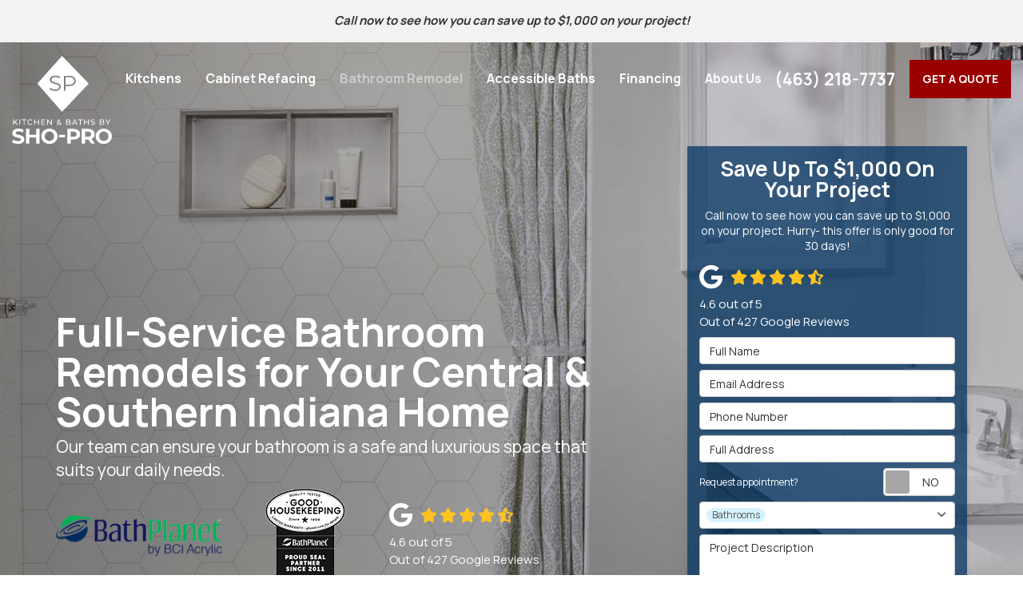

--- FILE ---
content_type: text/html; charset=utf-8
request_url: https://www.sho-proinc.com/bathroom-remodel/
body_size: 18234
content:
<!DOCTYPE html>
<html lang="en">
<head>
    
<meta charset="utf-8">

<title>Bathroom Remodeling in Indiana | Bathroom Remodeler Near Me</title>
    <meta name="description" content="Sho-Pro Kitchens &amp; Baths is your local bathroom remodeling in Indiana servicing Indianapolis, Bloomington, Terre Haute, Columbus, Lafayette, and Muncie. Learn more about our company and get a quote today!">
    <meta name="keywords" content="Bathroom remodeler, bathroom remodeling company, Bathroom remodeling contractor, bathtub and shower remodel">
<link rel="canonical" href="https://www.sho-proinc.com/bathroom-remodel/" />

    <meta property="og:title" content="Bathroom Remodeling in Indiana | Bathroom Remodeler Near Me" />
    <meta itemprop="name" content="Bathroom Remodeling in Indiana | Bathroom Remodeler Near Me" />
    <meta property="og:description" content="Sho-Pro Kitchens &amp; Baths is your local bathroom remodeling in Indiana servicing Indianapolis, Bloomington, Terre Haute, Columbus, Lafayette, and Muncie. Learn more about our company and get a quote today!" />
    <meta itemprop="description" content="Sho-Pro Kitchens &amp; Baths is your local bathroom remodeling in Indiana servicing Indianapolis, Bloomington, Terre Haute, Columbus, Lafayette, and Muncie. Learn more about our company and get a quote today!" />
    <meta property="og:image" content="https://cmsplatform.blob.core.windows.net/wwwsho-proinccom/defaultOGImage/defaultOGImage.png" />
    <meta itemprop="image" content="https://cmsplatform.blob.core.windows.net/wwwsho-proinccom/defaultOGImage/defaultOGImage.png" />
    <meta property="og:url" content="https://www.sho-proinc.com/bathroom-remodel/" />
    <meta property="og:type" content="article" />
    <meta property="twitter:card" content="summary" />
    <meta property="twitter:title" content="Bathroom Remodeling in Indiana | Bathroom Remodeler Near Me" />
    <meta property="twitter:description" content="Sho-Pro Kitchens &amp; Baths is your local bathroom remodeling in Indiana servicing Indianapolis, Bloomington, Terre Haute, Columbus, Lafayette, and Muncie. Learn more about our company and get a quote today!" />
    <meta property="twitter:image" content="https://cmsplatform.blob.core.windows.net/wwwsho-proinccom/defaultOGImage/defaultOGImage.png" />


<meta name="viewport" content="width=device-width, initial-scale=1.0">
<link rel="preconnect" href="https://fonts.googleapis.com">
<link rel="preconnect" href="https://fonts.gstatic.com" crossorigin>
<link href="https://fonts.googleapis.com/css2?family=Manrope:wght@400;700;800&display=swap" rel="stylesheet">
<link rel="stylesheet" href="/css/bundle/bundle.ui.default.min.css?v=17.0.41.1" />
<link rel="shortcut icon" href="https://cmsplatform.blob.core.windows.net/wwwsho-proinccom/favicon/favicon.png?v=09.27%20PM">
<script defer src="https://kit.fontawesome.com/7b3b8fd08c.js" crossorigin="anonymous"></script>
<script defer src="https://kit.fontawesome.com/f060360607.js" crossorigin="anonymous"></script>
<script defer src="/js/bundle/bundle.ui.jquery.min.js?v=17.0.41.1"></script>
<script defer src="/js/bundle/bundle.ui.bootstrap.min.js?v=17.0.41.1"></script>
<script defer src="/js/bundle/bundle.ui.html2canvas.js?v=17.0.41.1"></script>
<script defer src="/js/bundle/bundle.ui.form.js?v=17.0.41.1"></script>
<script defer src="/js/bundle/bundle.ui.styling.min.js?v=17.0.41.1"></script>

<!-- Google Tag Manager -->
<script>(function(w,d,s,l,i){w[l]=w[l]||[];w[l].push({'gtm.start':
new Date().getTime(),event:'gtm.js'});var f=d.getElementsByTagName(s)[0],
j=d.createElement(s),dl=l!='dataLayer'?'&l='+l:'';j.async=true;j.src=
'https://www.googletagmanager.com/gtm.js?id='+i+dl;f.parentNode.insertBefore(j,f);
})(window,document,'script','dataLayer','GTM-T73K87N');</script>
<!-- End Google Tag Manager --><!-- Global site tag (gtag.js) - Google Ads: 867538861 -->
<script async src="https://www.googletagmanager.com/gtag/js?id=AW-867538861"></script>
<script>
  window.dataLayer = window.dataLayer || [];
  function gtag(){dataLayer.push(arguments);}
  gtag('js', new Date());

  gtag('config', 'AW-867538861');
</script><!-- Global site tag (gtag.js) - Google Analytics -->
<script async src="https://www.googletagmanager.com/gtag/js?id=UA-17491090-3"></script>
<script>
  window.dataLayer = window.dataLayer || [];
  function gtag(){dataLayer.push(arguments);}
  gtag('js', new Date());

  gtag('config', 'UA-17491090-3');
</script><meta name="msvalidate.01" content="B87C982CC4DED4B61C7A307CDF0C4105" /><meta name="google-site-verification" content="rJOZ9V1AEGkkHHUa_hjuNK82jPk1zGG2w3IrMbPF0kc" /><script type="text/javascript" src="https://pixel.visitiq.io/vpixel.js"></script><script type="text/javascript" async src="https://cdn.heavyset.tech/google-lead-conversion.min.js?id=AW-867538861&label=UOv6CKP-j2wQra_WnQM&target=lead"></script><!-- Google tag (gtag.js) -->
<script async src="https://www.googletagmanager.com/gtag/js?id=AW-17009918512"></script>
<script>
  window.dataLayer = window.dataLayer || [];
  function gtag(){dataLayer.push(arguments);}
  gtag('js', new Date());

  gtag('config', 'AW-17009918512');
</script>


    <script type="text/javascript" class="phonecall-conversion-script">
        var callback = function(formatted_number, mobile_number) {
            var containers = document.getElementsByClassName("gads-tracking-number");
            for (var i=0; i < containers.length; i++) {
                var e = containers[i].querySelector(".number");
                e.innerHTML = formatted_number;
            }
            var mobileNumbers = document.getElementsByClassName("gads-tracking-number-mobile");
            for (var j=0; j < mobileNumbers.length; j++) {
                var e = mobileNumbers[j].setAttribute("href", "tel:" + mobile_number);

                var numberElement = mobileNumbers[j].querySelector(".number");
                if (numberElement) {
                    numberElement.innerHTML = formatted_number;
                }
            }
        };
        try {
            gtag('config', 'AW-867538861/71JhCMb7hb4DEK2v1p0D', {
                'phone_conversion_number': '(463) 218-7737',
                'phone_conversion_callback': callback
            });
        } catch {}
    </script>


     
</head>
<body class="toplevel-page transparent static">
    
    <div class="alert  header-alert text-center" style=background:#f2f2f2;>
        <p><em><strong>Call now to see how you can save up to $1,000 on your project!</strong></em></p>
    </div>

    <div class="position-relative">
        
<nav id="header" class="header navbar navbar-main keep-on-screen" role="navigation">
    <div class="container-fluid">
        <meta itemprop="priceRange" content="$$" />
        <meta itemprop="image" content="https://www.sho-proinc.com/img/logo.png" />
        <!-- Brand and toggle get grouped for better mobile display -->
        <button type="button" class="navflyout-toggle btn ">
            <span class="sr-only">Toggle navigation</span>
            <i class="fas fa-bars"></i>
        </button>

        <meta itemprop="name" content="Sho-Pro of Indiana" />
        <a class="navbar-brand" itemprop="url" href="https://www.sho-proinc.com/">
            <img class="img-responsive logosize" itemprop="logo" src="https://www.sho-proinc.com/img/logo.svg" alt="Sho-Pro of Indiana Logo" />
        </a>

        <div class="navbar-toolbar">
            <span class="navbar-phone-number hidden-xs gads-tracking-number" data-tracking-phone="(463) 218-7737">
                <span class="number">(463) 218-7737</span>
            </span>
            <a href="tel:(463) 218-7737" class="btn btn-info btn-padding btn-call gads-tracking-number-mobile" onclick="trackOutboundLink('Phone Call', 'Organic (Main)', '(463) 218-7737');">
                <span class="text visible-xs-inline-block">Call</span>
            </a>
 			<script>
    (async function () {
        try {
            await Promise.all([
                getPhoneDisplayRuleAsync(),
                getPhoneCallConversionAsync()
            ]);
        } catch (error) {
            console.error('Error in processing:', error);
        }
    })();

    async function getPhoneDisplayRuleAsync() {
        try {
            let phoneDisplayCookie = getCookie("phonedisplaynumber");
            if (phoneDisplayCookie) {
                console.log(phoneDisplayCookie);
                setPhoneDisplayNumber(phoneDisplayCookie);
            }

            const response = await fetch(`/phonedisplayrule/?path=${encodeURIComponent(window.location.pathname)}&query=${encodeURIComponent(window.location.search)}`, {
                headers: {
                    "X-Custom-Referer": ""
                }
            });
            if (!response.ok) {
                throw new Error('Network response was not ok');
            }

            const data = await response.json();

            if (data.phone !== "") {
                let gadsTrackingMobile = document.querySelectorAll('.gads-tracking-number-mobile');

                setPhoneDisplayNumber(data.phone);

                if (gadsTrackingMobile && gadsTrackingMobile.length > 0) {
                    gadsTrackingMobile.forEach((e) => {
                        e.setAttribute('href', 'tel:' + data.phone);
                        e.setAttribute('onclick', `trackOutboundLink(\'Phone Call\', \'${data.source}\', \'${data.phone}\');`);

                        const numberElement = e.querySelector('.number');
                        if (numberElement) {
                            numberElement.innerHTML = data.phone;
                        }
                    })
                }

                if (data.source.includes("PPC")) {
                    saveCookie("phonedisplaynumber", data.phone, null, "/");
                }
            }
        } catch (error) {
            console.error(error);
        }
    }

    async function getPhoneCallConversionAsync() {
        try {
            const response = await fetch(`/phonecall-conversion/?path=${encodeURIComponent(window.location.pathname)}&query=${encodeURIComponent(window.location.search)}`);
            if (!response.ok) {
                throw new Error('Network response was not ok');
            }
            const data = await response.text();
            if (data) {
                let script = document.querySelector('.phonecall-conversion-script')
                if (script) {
                    script.innerHTML = data;
                } else {
                    const parser = new DOMParser();
                    const doc = parser.parseFromString(data, 'text/html');

                    const newScript = document.createElement('script');
                    newScript.type = 'text/javascript';
                    newScript.textContent = doc.querySelector("script").textContent;

                    document.head.append(newScript);
                }
            }
        } catch (error) {
            console.error(error);
        }
    }

    function setPhoneDisplayNumber(number) {
        let gadsTracking = document.querySelectorAll('.gads-tracking-number');
        if (gadsTracking && gadsTracking.length > 0) {
            gadsTracking.forEach((e) => {
                e.setAttribute('data-tracking-phone', number);
                let innerSpan = e.children[0];
                if (innerSpan) {
                    innerSpan.innerText = number;
                }
            })
        }
    }

    function saveCookie(name, value, expires, path) {
        var today = new Date();
        today.setTime(today.getTime());
        if (expires) {
            expires = expires * 1000 * 60 * 60 * 24;
        }
        var expires_date = new Date(today.getTime() + (expires));
        document.cookie = name + '=' + escape(value) + ((expires) ? ';expires=' + expires_date.toUTCString() : '') + ';path=' + path + ';samesite=lax';
    }

    function getCookie(name) {
        var start = document.cookie.indexOf(name + '=');
        var len = start + name.length + 1;
        if ((!start) && (name != document.cookie.substring(0, name.length))) {
            return null;
        }
        if (start == -1) return null;
        var end = document.cookie.indexOf(';', len);
        if (end == -1) end = document.cookie.length;
        return unescape(document.cookie.substring(len, end));
    }
</script>
            
            <a href="#quote-form" class="btn btn-primary btn-padding btn-quote scroll-to">Get a Quote</a>
        </div>
        <!-- Collect the nav links and other content for toggling -->
        <div class="navbar-flyout ">
            <button type="button" class="btn mobile-nav-toggle">
                <span class="sr-only">Toggle navigation</span>
                <i class="fal fa-times"></i>
            </button>
            
    <ul class="nav navbar-nav" role="menubar">
            <li class="dropdown  " role="presentation">
                <a href=/kitchen-remodel/ class="dropdown-toggle aMain" role="button" aria-expanded=false  >Kitchens</a>
                    <ul class='dropdown-menu' role='menu'>
                            <li role="presentation"><a href="/kitchen-remodel/cabinets/" role="menuitem"  >Cabinets</a></li>
                            <li role="presentation"><a href="/kitchen-remodel/countertops/" role="menuitem"  >Countertops</a></li>
                            <li role="presentation"><a href="/kitchen-remodel/solid-wood-cabinets/" role="menuitem"  >Solid Wood</a></li>
                    </ul>
            </li>
            <li class="  " role="presentation">
                <a href=/kitchen-remodel/cabinet-refacing/ class=" aMain" role="button"   >Cabinet Refacing</a>
            </li>
            <li class="dropdown  " role="presentation">
                <a href=/bathroom-remodel/ class="dropdown-toggle aMain" role="button" aria-expanded=false  >Bathroom Remodel</a>
                    <ul class='dropdown-menu' role='menu'>
                            <li role="presentation"><a href="/bathroom-remodel/bathtub-replacement/" role="menuitem"  >Bathtub Replacement</a></li>
                            <li role="presentation"><a href="/bathroom-remodel/showers/" role="menuitem"  >Showers</a></li>
                            <li role="presentation"><a href="/bathroom-remodel/conversion/" role="menuitem"  >Bath Conversions</a></li>
                            <li role="presentation"><a href="/bathroom-remodel/shower-doors/" role="menuitem"  >Shower Doors</a></li>
                            <li role="presentation"><a href="/bathroom-remodel/shower-liner/" role="menuitem"  >Shower Liners</a></li>
                            <li role="presentation"><a href="/bathroom-remodel/bath-liners/" role="menuitem"  >Bath Liners</a></li>
                            <li role="presentation"><a href="/bathroom-remodel/wall-surrounds/" role="menuitem"  >Wall Surrounds</a></li>
                            <li role="presentation"><a href="/bathroom-remodel/accessories/" role="menuitem"  >Accessories</a></li>
                    </ul>
            </li>
            <li class="dropdown  " role="presentation">
                <a href=/bathroom-remodel/walk-in-tubs/ class="dropdown-toggle aMain" role="button" aria-expanded=false  >Accessible Baths</a>
                    <ul class='dropdown-menu' role='menu'>
                            <li role="presentation"><a href="/bathroom-remodel/walk-in-tubs/" role="menuitem"  >Walk-In Tubs</a></li>
                            <li role="presentation"><a href="/bathroom-remodel/barrier-free/" role="menuitem"  >Barrier-Free Showers</a></li>
                    </ul>
            </li>
            <li class="  " role="presentation">
                <a href=/offers/financing/ class=" aMain" role="button"   >Financing</a>
            </li>
            <li class="dropdown  " role="presentation">
                <a href=/about-us/ class="dropdown-toggle aMain" role="button" aria-expanded=false  >About Us</a>
                    <ul class='dropdown-menu' role='menu'>
                            <li role="presentation"><a href="/service-areas/" role="menuitem"  >Service Areas</a></li>
                            <li role="presentation"><a href="/offers/" role="menuitem"  >Offers</a></li>
                            <li role="presentation"><a href="/gallery/" role="menuitem"  >Gallery</a></li>
                            <li role="presentation"><a href="/reviews/" role="menuitem"  >Reviews</a></li>
                            <li role="presentation"><a href="/offers/warranty/" role="menuitem"  >Warranty</a></li>
                            <li role="presentation"><a href="/blog/" role="menuitem"  >Blog</a></li>
                            <li role="presentation"><a href="/careers/" role="menuitem"  >Careers</a></li>
                            <li role="presentation"><a href="/customer-service/" role="menuitem"  >Customer Service</a></li>
                            <li role="presentation"><a href="/contact-us/" role="menuitem"  >Contact</a></li>
                    </ul>
            </li>
            <li class=" hidden-md hidden-lg " role="presentation">
                <a href=/offers/ class=" aMain" role="button"   >Offers</a>
            </li>
            <li class=" hidden-md hidden-lg " role="presentation">
                <a href=/reviews/ class=" aMain" role="button"   >Reviews</a>
            </li>
            <li class=" hidden-md hidden-lg " role="presentation">
                <a href=/careers/ class=" aMain" role="button"   >Careers</a>
            </li>
            <li class=" hidden-md hidden-lg " role="presentation">
                <a href=/customer-service/ class=" aMain" role="button"   >Customer Service</a>
            </li>
    </ul>

        </div>
        <!-- /.navbar-collapse -->
    </div>
    <!-- /.container -->
</nav>

<a href="#quote-form" class="btn btn-primary btn-quote-ft-mobile scroll-to showme">Free Quote</a>

        <figure class="page-hero page-hero-form">
            <div class="div-table">
                <div class="container hero-container">
                    <div class="hero-row">
                        <figcaption class="hero-inner">
                            

                <div class="h1">Full-Service Bathroom Remodels for Your Central &amp; Southern Indiana Home</div>
                    <div class="lead">Our team can ensure your bathroom is a safe and luxurious space that suits your daily needs.</div>

                                <div class="row mt-2 hero-brands">
    <div class="col-xs-4 match-height">
        <div class="div-table">
            <div class="div-table-cell">
                <img src="/img/home/bp.png" alt="BathPlanet" class="img-responsive" />
            </div>
        </div>
    </div>
    <div class="col-xs-3 match-height">
        <div class="div-table">
            <div class="div-table-cell">
                <img src="/img/home/good-housekeeping.png" alt="Good houseKeeping" class="img-responsive center-block" />
            </div>
        </div>
    </div>
    <div class="col-xs-5 match-height">
        <div class="div-table">
            <div class="div-table-cell">
                <div class="aggregate-reviews">
    <div class="aggregate-reviews">
        <div class="credibility-description media d-inline-block mx-auto">
            <div class="media-left "><i class='fab fa-google fa-2x'></i></div>
            <div class="review-stars media-body vertical-align-middle">
                <span class='fas fa-star fa-lg'></span> <span class='fas fa-star fa-lg'></span> <span class='fas fa-star fa-lg'></span> <span class='fas fa-star fa-lg'></span> <span class='fas fa-lg fa-star-half-alt'></span> 
            </div>
        </div>
        <div>
            <div class="rating">
                <span class="average">4.6</span> out of <span class="best">5</span>
            </div>
            Out of <span class="votes">427</span> Google Reviews
        </div>
</div>
</div>
            </div>
        </div>
    </div>
</div>
                        </figcaption>
                        <div class="hero-quote-section">
                            <div id="quote-form" class="quote-form panel panel-quote-form ">
    <div class="panel-body">
            <div class="section-header">
                
<p class="h2">Save Up To $1,000 On Your Project</p>
    <p class="lead">Call now to see how you can save up to $1,000 on your project. Hurry- this offer is only good for 30 days!</p>

            </div>
            <div class="mb-2">
            	<div class="aggregate-reviews">
    <div class="aggregate-reviews">
</div>
</div>
            </div>
        <form id="price-quote" action="/thank-you/quote-thank-you/?ref=pricing" method="post" role="form">
    <div class="form-group">
        <label for="name" class="sr-only">Full Name</label>
        <input id="name" name="name" class="form-control" type="text" placeholder="Full Name" maxlength="50">
    </div>
    <div class="form-group">
        <label for="email" class="sr-only">Email Address</label>
        <input id="email" name="email" class="form-control" type="email" placeholder="Email Address" maxlength="50">
    </div>
    <div class="form-group">
        <label for="phone" class="sr-only">Phone Number</label>
        <input id="phone" name="phone" class="form-control" type="tel" placeholder="Phone Number" maxlength="14">
    </div>
    <div class="form-group">
        <label for="address" class="sr-only">Full Address</label>
        <input id="address" name="address" class="form-control" type="text" placeholder="Full Address" autocomplete="none">
        <input id="g-address1" name="address1" type="hidden" autocomplete="none" />
        <input id="g-address2" name="address2" type="hidden" autocomplete="none" />
        <input id="g-city" name="city" type="hidden" autocomplete="none" />
        <input id="g-neighborhood" name="neighborhood" type="hidden" autocomplete="none" />
        <input id="g-state" name="state" type="hidden" autocomplete="none" />
        <input id="g-zip" name="zip" type="hidden" autocomplete="none" />
        <input id="g-county" name="county" type="hidden" autocomplete="none" />
        <input id="g-country" name="country" type="hidden" autocomplete="none" />
        <input id="g-latitude" name="latitude" type="hidden" autocomplete="none" />
        <input id="g-longitude" name="longitude" type="hidden" autocomplete="none" />
    </div>
        <div class="row form-switch form-group">
    <div class="col-xs-7 label-text">
        <p>Request appointment?</p>
    </div>
    <div class="col-xs-5">
        <div class="onoffswitch">
            <button class="onoffswitch-toggle collapsed" type="button">
                <span class="onoffswitch-inner"></span>
                <span class="onoffswitch-switch"></span>
                <span class="sr-only">Request appointment?</span>
            </button>
        </div>
    </div>
</div>
<div id="collapse-app-set" class="collapse" aria-expanded="false">
    <input type="hidden" id="hardappointment" name="hardappointment" value="false" autocomplete="off" />
    <div id="soft-appointment-section" class="">
        <div class="row">
            <div class="col-md-6">
                <div class="form-group">
                    <label for="apptdateraw" class="sr-only">What day works best for you?</label>
                    <input id="apptdateraw" name="apptdateraw" class="input datepicker form-control select-date" data-date-format="mm/dd/yy" type="text" placeholder="Date"
                           data-action-field="apptdateraw" data-time-field="appttime">
                </div>
            </div>
            <div class="col-md-6">
                <div class="form-group">
                    <label for="appttime" class="sr-only">What time works best for you?</label>
                    <select id="appttime" name="appttime" class="form-control">
                        <option value="" selected="selected">Time</option>
                            <option value="Early Morning">Early Morning</option>
                            <option value="Morning">Morning </option>
                            <option value="Noon">Noon</option>
                            <option value="Afternoon">Afternoon</option>
                            <option value="Early Evening">Early Evening</option>
                            <option value="Evening">Evening</option>
                    </select>
                </div>
            </div>
        </div>
    </div>
</div>

            <div class="form-group">
    <label for="service" class="sr-only">Project Type</label>
        <div class="dropdown">
            <button id="btn-services-dropdown" name="service" class="btn btn-block btn-white dropdown-toggle btn-dropdown-services" data-toggle="dropdown" type="button">
                <div>Project Type</div>
            </button>
            <div class="dropdown-menu services-dropdown-menu" aria-labelledby="btn-services-dropdown">
<div class='check-item'><input id='selected-service-Kitchens' class='hidden-input form-selected-service' type='checkbox' value='Kitchens' ><label for='selected-service-Kitchens'>Kitchens</label></div><div class='check-item'><input id='selected-service-Bathrooms' class='hidden-input form-selected-service' type='checkbox' value='Bathrooms' checked='checked'><label for='selected-service-Bathrooms'>Bathrooms</label></div><div class='check-item'><input id='selected-service-Walk-in Tubs' class='hidden-input form-selected-service' type='checkbox' value='Walk-in Tubs' ><label for='selected-service-Walk-in Tubs'>Walk-in Tubs</label></div>            </div>
        </div>
</div>

    <div class="form-group">
        <label for="details" class="sr-only">Project Description</label>
        <textarea id="details" name="details" class="form-control" placeholder="Project Description" rows="2" maxlength="3000"></textarea>
    </div>

    

    
    <input type="hidden" name="offername" value="Save Up To $1,000 On Your Project" />
    <input type="hidden" name="setappointment" value="false" autocomplete="off">
    <input id="price-quote-type" name="type" type="hidden" value="Quote">
    <input id="quoteToken" name="quoteToken" type="hidden" value="" />
    <input type="hidden" name="form" value="remodeler" />
    <label for="check" hidden>Check</label>
    <input id="check" name="spamCheck" class="covered" value="" />
    <button id="price-quote-submit" class="btn btn-lg btn-block btn-primary btn-padding submit-form" type="button">
        Get a Quote
    </button>
    
    <div class="mt-2 small hp-disclaimer-message form-group checkbox">
        <label for="agree">
                <input type="checkbox" id="agree" name="agree" value="true">

            By checking this box, I authorize Sho-Pro of Indiana to send me marketing calls and text messages at the number provided above, including by using an autodialer or a prerecorded message. I understand that I am not required to give this authorization as a condition of doing business with Sho-Pro of Indiana. By checking this box, I am also agreeing to Sho-Pro of Indiana's <a target='_blank' rel='noopener' href='/terms/'>Terms of Use</a> and <a target='_blank' rel='noopener' href='/privacy-policy/'>Privacy Policy</a>.
            <input type="hidden" id="consentmessage" name="consentmessage" value="By checking this box, I authorize Sho-Pro of Indiana to send me marketing calls and text messages at the number provided above, including by using an autodialer or a prerecorded message. I understand that I am not required to give this authorization as a condition of doing business with Sho-Pro of Indiana. By checking this box, I am also agreeing to Sho-Pro of Indiana&#x27;s &lt;a target=&#x27;_blank&#x27; rel=&#x27;noopener&#x27; href=&#x27;/terms/&#x27;&gt;Terms of Use&lt;/a&gt; and &lt;a target=&#x27;_blank&#x27; rel=&#x27;noopener&#x27; href=&#x27;/privacy-policy/&#x27;&gt;Privacy Policy&lt;/a&gt;." />
        </label>
    </div>

</form>
    </div>
</div>

<script defer src="/js/bundle/bundle.ui.quote.min.js?v=17.0.41.1"></script>
                        </div>
                    </div>
                </div>
            </div>

            <picture>
                <img class="page-hero-bg" src="/img/page/hero-bathroom-remodel.jpg" alt="Background Photo" />
            </picture>
        </figure>
    </div>
 
    <div class="main-content">
        
<section class="page-section intro-section text-center">
    <div class="container">
        

                <h1>Bathroom Remodeling in Indiana</h1>
;
        <div class="section-header">
            <p>Are you getting ready to upgrade your bathroom? You’re in the right place. SHO-Pro of Indiana offers a wide range of bathtub and shower remodel services for our customers throughout central Indiana.</p>
            <p>Over the years, we have completed thousands of renovations across 45 counties in the state. Whether you’re remodeling to enhance your bathroom’s appearance, or you want to improve its overall functionality and accessibility, we’ve got you covered.</p>
        </div>
    </div>
</section>
<!-- intro section -->

<section class="page-section pledge-section triggerAnimate fadeInUp">
    <div class="container">
        <p class="h3 text-uppercase text-center mt-0">Our Pledge to you</p>
        <div class="row mt-4">
            <div class="col-sm-6 col-md-3 triggerAnimate fadeInUp delay-2ms">
                <div class="row no-gutter">
                    <div class="col-xs-2">
                        <i class="fal fa-check-circle"></i>
                    </div>
                    <div class="col-xs-10">
                        <p>Better Quality Products</p>
                    </div>
                </div>
            </div>
            <div class="col-sm-6 col-md-3 triggerAnimate fadeInUp delay-4ms">
                <div class="row no-gutter">
                    <div class="col-xs-2">
                        <i class="fal fa-check-circle"></i>
                    </div>
                    <div class="col-xs-10">
                        <p>Better Installation Procedures</p>
                    </div>
                </div>
            </div>
            <div class="col-sm-6 col-md-3 triggerAnimate fadeInUp delay-6ms">
                <div class="row no-gutter">
                    <div class="col-xs-2">
                        <i class="fal fa-check-circle"></i>
                    </div>
                    <div class="col-xs-10">
                        <p>Affordable Prices</p>
                    </div>
                </div>
            </div>
            <div class="col-sm-6 col-md-3 triggerAnimate fadeInUp delay-8ms">
                <div class="row no-gutter">
                    <div class="col-xs-2">
                        <i class="fal fa-check-circle"></i>
                    </div>
                    <div class="col-xs-10">
                        <p>Our Close Attention to Detail</p>
                    </div>
                </div>
            </div>
        </div>
    </div>
</section>
<!-- pledge section -->

<section class="page-section services-section">
    <div class="container">
        <div class="services-outer p-5">
            <div class="section-header triggerAnimate fadeInUp">
                <h2 class="section-title text-secondary mb-3">Comprehensive Bathroom Remodeling Services</h2>
                <p>When it comes to remodeling your bathroom, there’s no one better to have on your side than SHO-Pro of Indiana. As highly trained bathroom remodeling company and supplier of Bath Planet’s exceptional products and, we know what it takes to help you get the bathroom of your dreams.</p>
                <a class="btn btn-primary btn-padding scroll-to" href="#quote-form">Get a Quote</a>
            </div>
            <div class="row">
                <div class="col-sm-4 triggerAnimate fadeInUp delay-2ms">
                    <a class="services" href="/bathroom-remodel/baths/">
                        <img class="img-responsive center-block lazyload" src="/img/ph-rectangle.png" data-src="/img/page/bathroom-remodel-baths.jpg" alt="Bath Remodels">
                        <div class="service-heading match-height">
                            <p class="h3">Bath Remodels</p>
                        </div>
                    </a>
                </div>
                <div class="col-sm-4 triggerAnimate fadeInUp delay-4ms">
                    <a class="services" href="/bathroom-remodel/showers/">
                        <img class="img-responsive center-block lazyload" src="/img/ph-rectangle.png" data-src="/img/page/bathroom-remodel-showers.jpg" alt="Shower Remodels">
                        <div class="service-heading match-height">
                            <p class="h3">Shower Remodels</p>
                        </div>
                    </a>
                </div>
                <div class="col-sm-4 triggerAnimate fadeInUp delay-6ms">
                    <a class="services" href="/bathroom-remodel/conversion/">
                        <img class="img-responsive center-block lazyload" src="/img/ph-rectangle.png" data-src="/img/page/bathroom-remodel-conversion.jpg" alt="Bath Conversions">
                        <div class="service-heading match-height">
                            <p class="h3">Bath Conversions</p>
                        </div>
                    </a>
                </div>
                <div class="col-sm-4 triggerAnimate fadeInUp delay-8ms">
                    <a class="services" href="/bathroom-remodel/bath-liners/">
                        <img class="img-responsive center-block lazyload" src="/img/ph-rectangle.png" data-src="/img/page/bathroom-remodel-bath-liners.jpg" alt="Bath Liners">
                        <div class="service-heading match-height">
                            <p class="h3">Bath Liners</p>
                        </div>
                    </a>
                </div>
                <div class="col-sm-4 triggerAnimate fadeInUp delay-10ms">
                    <a class="services" href="/bathroom-remodel/shower-liner/">
                        <img class="img-responsive center-block lazyload" src="/img/ph-rectangle.png" data-src="/img/page/bathroom-remodel-shower-liner.jpg" alt="Shower Liners">
                        <div class="service-heading match-height">
                            <p class="h3">Shower Liners</p>
                        </div>
                    </a>
                </div>
                <div class="col-sm-4 triggerAnimate fadeInUp delay-12ms">
                    <a class="services" href="/bathroom-remodel/wall-surrounds/">
                        <img class="img-responsive center-block lazyload" src="/img/ph-rectangle.png" data-src="/img/page/bathroom-remodel-wall-surrounds.jpg" alt="Wall Surrounds">
                        <div class="service-heading match-height">
                            <p class="h3">Wall Surrounds</p>
                        </div>
                    </a>
                </div>
                <div class="col-sm-4 triggerAnimate fadeInUp delay-14ms">
                    <a class="services" href="/bathroom-remodel/shower-doors/">
                        <img class="img-responsive center-block lazyload" src="/img/ph-rectangle.png" data-src="/img/page/bathroom-remodel-shower-doors.jpg" alt="Shower Doors">
                        <div class="service-heading match-height">
                            <p class="h3">Shower Doors</p>
                        </div>
                    </a>
                </div>
                <div class="col-sm-4 triggerAnimate fadeInUp delay-16ms">
                    <a class="services" href="/bathroom-remodel/walk-in-tubs/">
                        <img class="img-responsive center-block lazyload" src="/img/ph-rectangle.png" data-src="/img/page/bathroom-remodel-walk-in-tubs.jpg" alt="Walk-In Tubs">
                        <div class="service-heading match-height">
                            <p class="h3">Walk-In Tubs</p>
                        </div>
                    </a>
                </div>
                <div class="col-sm-4 triggerAnimate fadeInUp delay-18ms">
                    <a class="services" href="/bathroom-remodel/barrier-free/">
                        <img class="img-responsive center-block lazyload" src="/img/ph-rectangle.png" data-src="/img/page/bathroom-remodel-barrier-free.jpg" alt="Barrier-Free Showers">
                        <div class="service-heading match-height">
                            <p class="h3">Barrier-Free Showers</p>
                        </div>
                    </a>
                </div>
                <div class="col-sm-4 triggerAnimate fadeInUp delay-20ms">
                    <a class="services" href="/bathroom-remodel/accessories/">
                        <img class="img-responsive center-block lazyload" src="/img/ph-rectangle.png" data-src="/img/page/bathroom-remodel-accessories.jpg" alt="Additional Accessories">
                        <div class="service-heading match-height">
                            <p class="h3">Additional Accessories</p>
                        </div>
                    </a>
                </div>
            </div>
        </div>
    </div>
</section>
<!-- services section -->


<div class="page-section home-promotions bg-secondary triggerAnimate fadeInUp">
    <div class="section-header text-center">
        <h2 class="section-title text-white">Our Offers</h2>
    </div>
    <div class="container">
        <div class="row scroll-row">
                    <div class="col-sm-4 offers hvr-float triggerAnimate fadeInUp">
            <div class="offer-panel">
                <div class="panel panel-default">
                    <div class="panel-hero">
                        <a href="/offers/1000-off/" >
                            <img class="img-responsive lazyload" src="/img/ph-rectangle.png" data-src="https://cmsplatform.blob.core.windows.net/wwwsho-proinccom/offers/images/medium/6d90ee91-b658-4673-9ec0-683623c46aa1.jpg" alt="bath offer">
                        </a>
                    </div>
                    <div class="panel-body match-height">
                        <a href="/offers/1000-off/" >
                            <p class="offer-title h3">Save Up To $1,000 On Your Project</p>
                        </a>
                        <p>Call now to see how you can save up to $1,000 on your project. Hurry- this offer is only good for 30 days!</p>
                        <p>
                        </p>
                    </div>
                    <div class="panel-footer">
                        <a class="btn btn-outline-secondary btn-padding ellipsis" href="/offers/1000-off/" >Learn More</a>
                    </div>
                </div>
            </div>
            
    <div id="offer-7738cc0e-0cee-4233-b260-e2e437d9a2e8" class="modal fade modal-share text-center share-7738cc0e-0cee-4233-b260-e2e437d9a2e8">
        <div class="modal-dialog">
            <div class="modal-content">
                <div class="modal-header">
                    <p class="modal-title">Save Up To $1,000 On Your Project</p>
                </div>
                <div class="modal-body">
                    <span class="modal-label">Share</span>
                    <div class="btn-group-social-media">
                        <a class="btn btn-facebook" href="https://www.facebook.com/sharer/sharer.php?u=http%3a%2f%2fwww.sho-proinc.com%2foffers%2f1000-off%2f" target="_blank">
                            <span class="sr-only">Share on Facebook</span>
                            <i class="fab fa-facebook-f fa-fw"></i>
                        </a>
                        <a class="btn btn-twitter" href="https://twitter.com/home?status=Thought%20you%20might%20like%20this http%3a%2f%2fwww.sho-proinc.com%2foffers%2f1000-off%2f" target="_blank">
                            <span class="sr-only">Share on Twitter</span>
                            <i class="fa-brands fa-x-twitter fa-fw"></i>
                        </a>
                        <a class="btn btn-linkedin" href="https://www.linkedin.com/shareArticle?mini=true&url=http%3a%2f%2fwww.sho-proinc.com%2foffers%2f1000-off%2f" target="_blank">
                            <span class="sr-only">Share on LinkedIn</span>
                            <i class="fab fa-linkedin-in fa-fw"></i>
                        </a>
                        <a class="btn btn-pinterest" href="https://pinterest.com/pin/create/button/?url=http%3a%2f%2fwww.sho-proinc.com%2foffers%2f1000-off%2f&media=https%3a%2f%2fcmsplatform.blob.core.windows.net%2fwwwsho-proinccom%2foffers%2fimages%2flarge%2f6d90ee91-b658-4673-9ec0-683623c46aa1.jpg&description=Save Up To $1,000 On Your Project" target="_blank">
                            <span class="sr-only">Share on Pinterest</span>
                            <i class="fab fa-pinterest-p fa-fw"></i>
                        </a>
                        <a class="btn btn-warning" href="mailto:?subject=Thought%20you%20might%20like%20this%20from Sho-Pro%20of%20Indiana%20&body=Check%20this%20out%20from Sho-Pro%20of%20Indiana Save Up To $1,000 On Your Project http%3a%2f%2fwww.sho-proinc.com%2foffers%2f1000-off%2f" target="_blank">
                            <span class="sr-only">Share via Email</span>
                            <i class="fas fa-envelope fa-fw"></i>
                        </a>
                    </div>
                </div>
                <div class="modal-footer">
                    <button type="button" class="btn btn-outline btn-modal-share-close" data-dismiss="modal">Close</button>
                </div>
            </div>
            <!-- /.modal-content -->
        </div>
        <!-- /.modal-dialog -->
    </div>

                    </div>
                    <div class="col-sm-4 offers hvr-float triggerAnimate fadeInUp">
            <div class="offer-panel">
                <div class="panel panel-default">
                    <div class="panel-hero">
                        <a href="/offers/warranty/" >
                            <img class="img-responsive lazyload" src="/img/ph-rectangle.png" data-src="https://cmsplatform.blob.core.windows.net/wwwsho-proinccom/offers/images/medium/8b788ec3-2d53-4564-9a56-c0581b5a2543.jpg" alt="Learn More About Our Lifetime Limited Warranty">
                        </a>
                    </div>
                    <div class="panel-body match-height">
                        <a href="/offers/warranty/" >
                            <p class="offer-title h3">Learn More About Our Lifetime Limited Warranty</p>
                        </a>
                        <p>We protect your investment with a lifetime manufacturing warranty and the Good Housekeeping Seal.</p>
                        <p>
                        </p>
                    </div>
                    <div class="panel-footer">
                        <a class="btn btn-outline-secondary btn-padding ellipsis" href="/offers/warranty/" >Learn More</a>
                    </div>
                </div>
            </div>
            
    <div id="offer-88bbdea1-ea4a-4c41-919f-0da604969a46" class="modal fade modal-share text-center share-88bbdea1-ea4a-4c41-919f-0da604969a46">
        <div class="modal-dialog">
            <div class="modal-content">
                <div class="modal-header">
                    <p class="modal-title">Learn More About Our Lifetime Limited Warranty</p>
                </div>
                <div class="modal-body">
                    <span class="modal-label">Share</span>
                    <div class="btn-group-social-media">
                        <a class="btn btn-facebook" href="https://www.facebook.com/sharer/sharer.php?u=http%3a%2f%2fwww.sho-proinc.com%2foffers%2fwarranty%2f" target="_blank">
                            <span class="sr-only">Share on Facebook</span>
                            <i class="fab fa-facebook-f fa-fw"></i>
                        </a>
                        <a class="btn btn-twitter" href="https://twitter.com/home?status=Thought%20you%20might%20like%20this http%3a%2f%2fwww.sho-proinc.com%2foffers%2fwarranty%2f" target="_blank">
                            <span class="sr-only">Share on Twitter</span>
                            <i class="fa-brands fa-x-twitter fa-fw"></i>
                        </a>
                        <a class="btn btn-linkedin" href="https://www.linkedin.com/shareArticle?mini=true&url=http%3a%2f%2fwww.sho-proinc.com%2foffers%2fwarranty%2f" target="_blank">
                            <span class="sr-only">Share on LinkedIn</span>
                            <i class="fab fa-linkedin-in fa-fw"></i>
                        </a>
                        <a class="btn btn-pinterest" href="https://pinterest.com/pin/create/button/?url=http%3a%2f%2fwww.sho-proinc.com%2foffers%2fwarranty%2f&media=https%3a%2f%2fcmsplatform.blob.core.windows.net%2fwwwsho-proinccom%2foffers%2fimages%2flarge%2f8b788ec3-2d53-4564-9a56-c0581b5a2543.jpg&description=Learn More About Our Lifetime Limited Warranty" target="_blank">
                            <span class="sr-only">Share on Pinterest</span>
                            <i class="fab fa-pinterest-p fa-fw"></i>
                        </a>
                        <a class="btn btn-warning" href="mailto:?subject=Thought%20you%20might%20like%20this%20from Sho-Pro%20of%20Indiana%20&body=Check%20this%20out%20from Sho-Pro%20of%20Indiana Learn More About Our Lifetime Limited Warranty http%3a%2f%2fwww.sho-proinc.com%2foffers%2fwarranty%2f" target="_blank">
                            <span class="sr-only">Share via Email</span>
                            <i class="fas fa-envelope fa-fw"></i>
                        </a>
                    </div>
                </div>
                <div class="modal-footer">
                    <button type="button" class="btn btn-outline btn-modal-share-close" data-dismiss="modal">Close</button>
                </div>
            </div>
            <!-- /.modal-content -->
        </div>
        <!-- /.modal-dialog -->
    </div>

                    </div>
                    <div class="col-sm-4 offers hvr-float triggerAnimate fadeInUp">
            <div class="offer-panel">
                <div class="panel panel-default">
                    <div class="panel-hero">
                        <a href="/offers/financing/" >
                            <img class="img-responsive lazyload" src="/img/ph-rectangle.png" data-src="https://cmsplatform.blob.core.windows.net/wwwsho-proinccom/offers/images/medium/227006a5-ef03-4579-93f8-98497f520d87.jpg" alt="Low Monthly Payments Available!">
                        </a>
                    </div>
                    <div class="panel-body match-height">
                        <a href="/offers/financing/" >
                            <p class="offer-title h3">Low Monthly Payments Available!</p>
                        </a>
                        <p>Our goal is to make your upcoming remodel easy and affordable with flexible financing options. Learn about them here!</p>
                        <p>
                        </p>
                    </div>
                    <div class="panel-footer">
                        <a class="btn btn-outline-secondary btn-padding ellipsis" href="/offers/financing/" >Learn More</a>
                    </div>
                </div>
            </div>
            
    <div id="offer-adbaf3c2-6656-495c-bf65-1456bc96a07c" class="modal fade modal-share text-center share-adbaf3c2-6656-495c-bf65-1456bc96a07c">
        <div class="modal-dialog">
            <div class="modal-content">
                <div class="modal-header">
                    <p class="modal-title">Low Monthly Payments Available!</p>
                </div>
                <div class="modal-body">
                    <span class="modal-label">Share</span>
                    <div class="btn-group-social-media">
                        <a class="btn btn-facebook" href="https://www.facebook.com/sharer/sharer.php?u=http%3a%2f%2fwww.sho-proinc.com%2foffers%2ffinancing%2f" target="_blank">
                            <span class="sr-only">Share on Facebook</span>
                            <i class="fab fa-facebook-f fa-fw"></i>
                        </a>
                        <a class="btn btn-twitter" href="https://twitter.com/home?status=Thought%20you%20might%20like%20this http%3a%2f%2fwww.sho-proinc.com%2foffers%2ffinancing%2f" target="_blank">
                            <span class="sr-only">Share on Twitter</span>
                            <i class="fa-brands fa-x-twitter fa-fw"></i>
                        </a>
                        <a class="btn btn-linkedin" href="https://www.linkedin.com/shareArticle?mini=true&url=http%3a%2f%2fwww.sho-proinc.com%2foffers%2ffinancing%2f" target="_blank">
                            <span class="sr-only">Share on LinkedIn</span>
                            <i class="fab fa-linkedin-in fa-fw"></i>
                        </a>
                        <a class="btn btn-pinterest" href="https://pinterest.com/pin/create/button/?url=http%3a%2f%2fwww.sho-proinc.com%2foffers%2ffinancing%2f&media=https%3a%2f%2fcmsplatform.blob.core.windows.net%2fwwwsho-proinccom%2foffers%2fimages%2flarge%2f227006a5-ef03-4579-93f8-98497f520d87.jpg&description=Low Monthly Payments Available!" target="_blank">
                            <span class="sr-only">Share on Pinterest</span>
                            <i class="fab fa-pinterest-p fa-fw"></i>
                        </a>
                        <a class="btn btn-warning" href="mailto:?subject=Thought%20you%20might%20like%20this%20from Sho-Pro%20of%20Indiana%20&body=Check%20this%20out%20from Sho-Pro%20of%20Indiana Low Monthly Payments Available! http%3a%2f%2fwww.sho-proinc.com%2foffers%2ffinancing%2f" target="_blank">
                            <span class="sr-only">Share via Email</span>
                            <i class="fas fa-envelope fa-fw"></i>
                        </a>
                    </div>
                </div>
                <div class="modal-footer">
                    <button type="button" class="btn btn-outline btn-modal-share-close" data-dismiss="modal">Close</button>
                </div>
            </div>
            <!-- /.modal-content -->
        </div>
        <!-- /.modal-dialog -->
    </div>

                    </div>
        </div>
    </div>
</div>
<!-- offers section -->

<section class="page-section benefits-section text-center triggerAnimate fadeInUp">
    <div class="section-header">
        <h2 class="section-title text-secondary">Here’s Why Our Bathroom Remodelers Are So Great</h2>
    </div>
    <div class="container">
        <div class="row benefit-outer">
            <div class="col-sm-6 col-md-3 triggerAnimate fadeInUp delay-2ms">
                <div class="benefit-icon">
                    <img class="img-responsive center-block hvr-float lazyload" src="/img/ph-rectangle.png" data-src="/img/home/benefit-experience.svg" alt="Over Three Decades of Experience">
                </div>
                <p class="h4 text-secondary mt-0">Over Three Decades of Experience</p>
                <p>With over 30 years of bathtub installation experience under our belt, we know what it takes to provide top-quality care for all our customers.</p>
            </div>
            <div class="col-sm-6 col-md-3 triggerAnimate fadeInUp delay-4ms">
                <div class="benefit-icon">
                    <img class="img-responsive center-block hvr-float lazyload" src="/img/ph-rectangle.png" data-src="/img/home/benefit-local.svg" alt="Friendly Faces You Can Trust">
                </div>
                <p class="h4 text-secondary mt-0">Friendly Faces You Can Trust</p>
                <p>We are a local Indiana bathroom remodeling company, and we are driven by our desire to improve our community with top-tier services.</p>
            </div>
            <div class="col-sm-6 col-md-3 triggerAnimate fadeInUp delay-6ms">
                <div class="benefit-icon">
                    <img class="img-responsive center-block hvr-float lazyload" src="/img/ph-rectangle.png" data-src="/img/home/benefit-certified.svg" alt="Factory-Trained Installation Experts">
                </div>
                <p class="h4 text-secondary mt-0">Factory-Trained Installation Experts</p>
                <p>Our team is professionally trained and certified, giving us the skills and expertise to handle all types of bathroom renovations.</p>
            </div>
            <div class="col-sm-6 col-md-3 triggerAnimate fadeInUp delay-8ms">
                <div class="benefit-icon">
                    <img class="img-responsive center-block hvr-float lazyload" src="/img/ph-rectangle.png" data-src="/img/home/benefit-protection.svg" alt="Top-Quality Products">
                </div>
                <p class="h4 text-secondary mt-0">Top-Quality Products</p>
                <p>We offer the highest-quality shower and bathtub replacement products from Bath Planet, so you can expect a beautiful and functional bathroom that lasts.</p>
            </div>
        </div>
    </div>
</section>
<!-- benefits section -->

<section class="page-section gallery-section text-center">
    <div class="container">
        <div class="section-header triggerAnimate delay-2ms">
            <h2 class="section-title text-secondary">Check Out Our Gallery</h2>
            <p class="lead">Get inspired for your own bathroom remodeling project.</p>
            <a class="btn btn-outline-secondary btn-padding btn-lg mt-3" href="/gallery/">View More</a>
        </div>
        <div class="row">
            

    <div class="page-gallery">
        <div class="row mb-2">
            

    <div class="col-xs-3">
        <div class="page-gallery-thumbnail">
            <a href="https://cmsplatform.blob.core.windows.net/wwwsho-proinccom/gallery/original/cc9df4ad-f7df-415c-b877-73a1ecc223da.jpg" data-bsgallery="Bathroom Remodel" data-galleryid="779796838163766" data-itemid="779796838163766-779589987899002" data-description="" data-gallerytype="image" data-thumb-src="https://cmsplatform.blob.core.windows.net/wwwsho-proinccom/gallery/thumbs/cc9df4ad-f7df-415c-b877-73a1ecc223da.jpg" data-backdrop="static">
                <img class="lazyload" src="/img/ph-rectangle.png" data-src="https://cmsplatform.blob.core.windows.net/wwwsho-proinccom/gallery/medium/cc9df4ad-f7df-415c-b877-73a1ecc223da.jpg" alt="Bathroom Remodel Photo 1" />

                <div class="label-overlay">
                </div>
            </a>
        </div>
    </div>
    <div class="col-xs-3">
        <div class="page-gallery-thumbnail">
            <a href="https://cmsplatform.blob.core.windows.net/wwwsho-proinccom/gallery/original/b2c01445-5a8f-47a0-9b1a-3cb16f717a68.jpg" data-bsgallery="Bathroom Remodel" data-galleryid="779796838163766" data-itemid="779796838163766-779589987898189" data-description="" data-gallerytype="image" data-thumb-src="https://cmsplatform.blob.core.windows.net/wwwsho-proinccom/gallery/thumbs/b2c01445-5a8f-47a0-9b1a-3cb16f717a68.jpg" data-backdrop="static">
                <img class="lazyload" src="/img/ph-rectangle.png" data-src="https://cmsplatform.blob.core.windows.net/wwwsho-proinccom/gallery/medium/b2c01445-5a8f-47a0-9b1a-3cb16f717a68.jpg" alt="Bathroom Remodel Photo 2" />

                <div class="label-overlay">
                </div>
            </a>
        </div>
    </div>
    <div class="col-xs-3">
        <div class="page-gallery-thumbnail">
            <a href="https://cmsplatform.blob.core.windows.net/wwwsho-proinccom/gallery/original/12371eb8-4275-4006-90e5-612ab1cc8359.jpg" data-bsgallery="Bathroom Remodel" data-galleryid="779796838163766" data-itemid="779796838163766-779589987897548" data-description="" data-gallerytype="image" data-thumb-src="https://cmsplatform.blob.core.windows.net/wwwsho-proinccom/gallery/thumbs/12371eb8-4275-4006-90e5-612ab1cc8359.jpg" data-backdrop="static">
                <img class="lazyload" src="/img/ph-rectangle.png" data-src="https://cmsplatform.blob.core.windows.net/wwwsho-proinccom/gallery/medium/12371eb8-4275-4006-90e5-612ab1cc8359.jpg" alt="Bathroom Remodel Photo 3" />

                <div class="label-overlay">
                </div>
            </a>
        </div>
    </div>
    <div class="col-xs-3">
        <div class="page-gallery-thumbnail">
            <a href="https://cmsplatform.blob.core.windows.net/wwwsho-proinccom/gallery/original/55bd79d1-98a3-46e5-92ba-02f189d34832.jpg" data-bsgallery="Bathroom Remodel" data-galleryid="779796838163766" data-itemid="779796838163766-779589987896116" data-description="" data-gallerytype="image" data-thumb-src="https://cmsplatform.blob.core.windows.net/wwwsho-proinccom/gallery/thumbs/55bd79d1-98a3-46e5-92ba-02f189d34832.jpg" data-backdrop="static">
                <img class="lazyload" src="/img/ph-rectangle.png" data-src="https://cmsplatform.blob.core.windows.net/wwwsho-proinccom/gallery/medium/55bd79d1-98a3-46e5-92ba-02f189d34832.jpg" alt="Bathroom Remodel Photo 4" />

                <div class="label-overlay">
                </div>
            </a>
        </div>
    </div>

        </div>
    </div>

<div class="bs-gallery" data-galleryid="779796838163766">
    <div class="modal">
        <div class="modal-dialog">
            <a href="#" data-toggle="collapse" data-target=".modal-dock" aria-expanded="false" aria-controls="modal-dock" class="modal-dock-overlay">
                <span class="sr-only">Enlarge Image</span>
            </a>
            <div class="row modal-row">
                <div class="col-md-9 modal-col modal-col-canvas">
                    <div class="modal-canvas-body">
                        <div class="overlay-label"></div>
                        <a href="#" class="btn btn-close" data-dismiss="modal" aria-hidden="true">
                            <span class="sr-only">Close</span>
                            <i class="fal fa-times" aria-hidden="true"></i>
                        </a>
                        <div class="modal-canvas">
                            <div class="modal-media">
                                <span class="modal-media-helper"></span>
                            </div>
                        </div>
                        <div class="modal-controls">
                            <button type="button" class="btn btn-link btn-prev">
                                <span class="sr-only">Previous Image</span>
                                <i class="fal fa-chevron-left fa-fw"></i>
                            </button>
                            <button type="button" class="btn btn-link btn-thumbnails" data-toggle="collapse" data-target=".modal-dock" aria-expanded="false" aria-controls="modal-dock">
                                <span class="sr-only">All Images</span>
                                <i class="fas fa-th fa-fw"></i>
                            </button>
                            <button type="button" class="btn btn-link btn-next">
                                <span class="sr-only">Next Image</span>
                                <i class="fal fa-chevron-right fa-fw"></i>
                            </button>
                            <span class="media-count"><span class="current-count count">1</span><small class="text-muted count">of</small><span class="total-count count">1</span></span>
                        </div>
                        <div class="modal-dock collapse">
                            <div class="dock-title">
                                <button type="button" class="btn btn-link btn-close" data-toggle="collapse" data-target=".modal-dock" aria-expanded="false" aria-controls="modal-dock">
                                    <span class="sr-only">Close</span>
                                    <i class="fal fa-times" aria-hidden="true"></i>
                                </button>
                                <span class="gallery-label gallery-title ellipsis"></span>
                            </div>
                            <div class="modal-thumbnails">
                            </div>
                        </div>
                    </div>
                    <!-- /.modal-canvas -->
                </div>
                <!-- /.col-md-8 -->

                <div class="col-md-3 modal-col modal-col-content">
                    <div class="modal-content">
                        <span class="gallery-label gallery-title"></span>
                        <a class="original-img-link" href="#" target="_blank">
                            View Original Image
                            <i class="fas fa-external-link mr-2-left"></i>
                        </a>
                        <p class="modal-title"></p>
                        <p class="modal-caption"></p>
                    </div>
                    <div class="bs-gallery-btn-group-share">
                        <p class="gallery-label">Share This</p>
                        <a class="btn btn-link" href="https://www.facebook.com/sharer/sharer.php?u=https%3a%2f%2fwww.sho-proinc.com%2fbathroom-remodel%2f" target="_blank">
                            <span class="sr-only">Facebook</span>
                            <i class="fab fa-facebook-f fa-fw"></i>
                        </a>
                        <a class="btn btn-link" href="https://twitter.com/home?status=Thought%20you%20might%20like%20this https%3a%2f%2fwww.sho-proinc.com%2fbathroom-remodel%2f" target="_blank">
                            <span class="sr-only">Twitter</span>
                            <i class="fa-brands fa-x-twitter fa-fw"></i>
                        </a>
                        <a class="btn btn-link" href="https://www.linkedin.com/shareArticle?mini=true&url=https%3a%2f%2fwww.sho-proinc.com%2fbathroom-remodel%2f" target="_blank">
                            <span class="sr-only">LinkedIn</span>
                            <i class="fab fa-linkedin-in fa-fw"></i>
                        </a>
                        <a class="btn btn-link" href="https://pinterest.com/pin/create/button/?url=https%3a%2f%2fwww.sho-proinc.com%2fbathroom-remodel%2f&media=#MEDIA#" target="_blank">
                            <span class="sr-only">Pinterest</span>
                            <i class="fab fa-pinterest-p fa-fw"></i>
                        </a>
                        <a class="btn btn-link" href="mailto:?subject=Thought%20you%20might%20like%20this%20from Sho-Pro%20of%20Indiana%20&body=Check%20this%20out%20from Sho-Pro%20of%20Indiana https%3a%2f%2fwww.sho-proinc.com%2fbathroom-remodel%2f" target="_blank">
                            <span class="sr-only">Email</span>
                            <i class="fas fa-envelope fa-fw"></i>
                        </a>
                    </div>
                    <!-- /.modal-content -->
                </div>
                <!-- /.col-md-4 -->

            </div>
            <!-- /.row -->
        </div>
        <!-- /.modal-dialog -->
    </div>
</div>

<script defer src="/js/bundle/bundle.ui.gallery.min.js?v=17.0.41.1"></script>
        </div>
    </div>
</section>
<!-- gallery section -->


        <section class="page-section service-area-section triggerAnimate fadeInUp">
    <div class="container">
        <div class="col-md-4 triggerAnimate fadeInUp delay-2ms">
            <h2 class="section-title text-secondary">Professional Remodelers Serving Indiana</h2>
            <a href="/service-areas/" class="btn btn-outline-secondary btn-padding btn-lg mt-3">View All</a>
        </div>
        <div class="col-md-6 triggerAnimate fadeInUp delay-4ms">
            <div class="row">
                <div class="col-sm-4">
                    <ul>
                        <li><a href="/bedford/">Bedford, IN</a></li>
                        <li><a href="/bloomington/">Bloomington, IN</a></li>
                        <li><a href="/carmel/">Carmel, IN</a></li>
                        <li><a href="/columbus/">Columbus, IN</a></li>
                        <li><a href="/connersville/">Connersville, IN</a></li>
                    </ul>
                </div>
                <div class="col-sm-4">
                    <ul>
                        <li><a href="/greenwood/">Greenwood, IN</a></li>
                        <li><a href="/indianapolis/">Indianapolis, IN</a></li>
                        <li><a href="/lafayette/">Lafayette, IN</a></li>
                        <li><a href="/marion/">Marion, IN</a></li>
                        <li><a href="/muncie/">Muncie, IN</a></li>
                    </ul>
                </div>
            </div>
        </div>
    </div>
</section>
    </div>

    




<footer class="footer ">
    <div class="container">
        <div class="row">
            <div class="col-md-3">
                <p class="footer-heading">Sho-Pro of Indiana</p>
                <div class="footer-about-info">
                    <div>12262 Hancock St </div>
                    <div>
                        Carmel, IN 46032
                    </div>


(463) 218-7737
              
                </div>
                <div>
                    
                </div>

                <!-- /schema -->
            </div>
            <!-- /location -->

            <div class="col-md-9">
                <div class="row">
                    
        <div class="col-md-3">
            <p class="footer-heading">
Help            </p>
            <ul class="list-unstyled">
                    <li class=""><a href="/contact-us/"  >Contact</a></li>
                    <li class=""><a href="/faq/"  >FAQ</a></li>
                    <li class=""><a href="/offers/warranty/"  >Warranty</a></li>
                    <li class=""><a href="/offers/financing/"  >Financing</a></li>
                    <li class=""><a href="/terms-conditions/"  >Terms &amp; Conditions</a></li>
                    <li class=""><a href="/customer-service/"  >Customer Service</a></li>
            </ul>
        </div>
        <div class="col-md-3">
            <p class="footer-heading">
Products            </p>
            <ul class="list-unstyled">
                    <li class=""><a href="/kitchen-remodel/"  >Kitchens</a></li>
                    <li class=""><a href="/kitchen-remodel/cabinet-refacing/"  >Cabinet Refacing</a></li>
                    <li class=""><a href="/bathroom-remodel/"  >Bathrooms</a></li>
                    <li class=""><a href="/bathroom-remodel/walk-in-tubs/"  >Accessible Baths</a></li>
            </ul>
        </div>
        <div class="col-md-3">
            <p class="footer-heading">
Service Areas            </p>
            <ul class="list-unstyled">
                    <li class=""><a href="/bloomington/"  >Bloomington, IN</a></li>
                    <li class=""><a href="/carmel/"  >Carmel, IN</a></li>
                    <li class=""><a href="/columbus/"  >Columbus, IN</a></li>
                    <li class=""><a href="/evansville/"  >Evansville, IN</a></li>
                    <li class=""><a href="/indianapolis/"  >Indianapolis, IN</a></li>
                    <li class=""><a href="/service-areas/"  >View All</a></li>
            </ul>
        </div>
        <div class="col-md-3">
            <p class="footer-heading">
Company            </p>
            <ul class="list-unstyled">
                    <li class=""><a href="/about-us/"  >About</a></li>
                    <li class=""><a href="/blog/"  >Blog</a></li>
                    <li class=""><a href="/offers/"  >Offers</a></li>
                    <li class=""><a href="/reviews/"  >Reviews</a></li>
                    <li class=""><a href="/careers/"  >Careers</a></li>
                    <li class=""><a href="/past-projects/?map=true"  >Past Projects</a></li>
            </ul>
        </div>

                </div>
            </div>

        </div>
        <!-- /.row -->
    </div>
    <!-- /.container -->
</footer>
<!-- /footer -->

<div class="copyright">
    <div class="container text-center">
        <div class="mb-3">
            <div class="aggregate-reviews">
    <div class="aggregate-reviews">
</div>
</div>
        </div>
        <div>
            <div class="btn-group-social-media">
                    <a class="btn btn-circle btn-google" href="https://share.google/RiW4HzZTxQcpPUu9y" target="_blank">
                        <span class="sr-only">Review us on Google</span>
                        <i class="fab fa-google fa-fw" aria-label="Review Us On Google"></i>
                    </a>            </div>
        </div>
        <div>
            <small class="copyright-links">
                <a href="/privacy-policy/">Privacy Policy</a>  <span class="middot">·</span> <a href="/site-map/">Site Map</a>
            </small>
            <div class="copyright-text">
                <small>
                    &copy; 2013 - 2026 Sho-Pro of Indiana
                </small>
            </div>
        </div>
    </div>
</div>
<!-- /copyright -->
<div class="modal fade" id="modal-video" tabindex="-1" role="dialog">
    <div class="modal-dialog modal-lg" role="document">
        <div class="modal-content">
            <div class="modal-header">
                <button type="button" class="close" data-dismiss="modal" aria-label="Close"><span aria-hidden="true">&times;</span></button>
                <div class="modal-title"></div>
            </div>
            <div class="embed-responsive embed-responsive-16by9">
                <iframe frameborder="0" allow="autoplay; encrypted-media;" allowfullscreen></iframe>
            </div>
        </div>
    </div>
</div>
<input name="__RequestVerificationToken" type="hidden" value="CfDJ8F877Ci90GVEhBnaFtECYsPC2C5yfNsp0ogSpzOhmxKvp07g1IbEDtzIhFmaOxXKIK3SQrc0QxLJrAIF5LtQ5TdbqP5R06rnRQsbrDEQL-QjqatD7V9VTLzRwjx56ekwzRVanySrJpXhK6LYIc6tI-E" />
        <div class="modal fade vertical-align-modal" id="myModal" intenttype="Offer Intent" tabindex="-1" role="dialog" aria-labelledby="myModalLabel" data-backdrop="static">
                <div class="exit-intent-dialog hide-on-mobile">
    <div class="exit-intent-content" style="background-color: #FFFFFF;">
        <div class="exit-intent-header">
            <button type="button" class="btn btn-block btn-intent-close intent-output intent-button-close-offer" data-key="download-closetext" data-dismiss="modal" aria-label="Close">
                <svg xmlns="http://www.w3.org/2000/svg" width="28" height="28" fill="#999" class="bi bi-x-circle" viewBox="0 0 16 16">
                    <path d="M8 15A7 7 0 1 1 8 1a7 7 0 0 1 0 14zm0 1A8 8 0 1 0 8 0a8 8 0 0 0 0 16z" />
                    <path d="M4.646 4.646a.5.5 0 0 1 .708 0L8 7.293l2.646-2.647a.5.5 0 0 1 .708.708L8.707 8l2.647 2.646a.5.5 0 0 1-.708.708L8 8.707l-2.646 2.647a.5.5 0 0 1-.708-.708L7.293 8 4.646 5.354a.5.5 0 0 1 0-.708z" />
                </svg>
            </button>
            <div class="exit-intent-cta-heading intent-output" id="myModalLabel" data-key="offer-heading" style="color: #1c4587; font-size: 24px; font-weight: bold; font-style: italic;">
                Wait! Before you go...
            </div>
        </div>
        <div class="exit-intent-body">
                <img id="file-upload-input-offer-intent-image-thumbnail"  data-filename="https://cmsplatform.blob.core.windows.net/wwwsho-proinccom/exit-intent/image/e813a270-70ef-487e-b77e-b4143ed42420.png" src=/img/ph-rectangle.png class="exit-intent-img img-responsive" alt="Wait! Before you go..." />

            <div class="exit-intent-title intent-output" data-key="offer-title" style="color: #1c4587;">
                Save Up To $1,000 On Your Project
            </div>
            <p class="exit-intent-description intent-output" data-key="offer-description" style="color: #1c4587;">
                Call now to see how you can save. Hurry--this offer is only good for the next 30 days!
            </p>
            

        </div>
        <div class="exit-intent-footer">

            <button type="button" class="btn btn-block btn-intent-primary intent-output" data-key="offer-buttontext" onclick="location.href=&#x27;/offers/1000-off/&#x27;" style="background-color: #1c4587; color: #ffffff; font-size: 16px; font-weight: bold; ">
                Get Savings Now
            </button>
            <button type="button" class="btn btn-block btn-intent-close intent-output" data-key="offer-closetext" style="color: #1c4587;" data-dismiss="modal" aria-label="Close">
                I don&#x27;t want to save
            </button>
        </div>
        <input type="hidden" name="form" value="offerintent" />
    </div><!-- /.modal-content -->
</div><!-- /.exit-intent-dialog -->
    </div>
    <script defer src="/js/bundle/bundle.ui.exit-intent.min.js?v=17.0.41.1"></script>

    
<script defer src="/js/bundle/bundle.ui.seo.min.js?v=17.0.41.1"></script>
<script defer src="/js/bundle/bundle.ui.customizations.min.js?v=17.0.41.1"></script>


<script type="application/ld+json">
{
    "@context": "http://schema.org",
    "@type": "LocalBusiness",

    "address": [{"@type": "PostalAddress","addresslocality": "Carmel","addressRegion": "IN","streetAddress": "12262 Hancock St","telephone": "(463) 218-7737"}],
    "aggregateRating": {
        "@type": "AggregateRating",
        "ratingValue": "5",
        "reviewCount": "84"
    },
    "name": "Sho-Pro of Indiana",
    "priceRange": "$$",
    "image": "https://cmsplatform.blob.core.windows.net/wwwsho-proinccom/logos/ed3637cf-f52d-4942-926f-32cbc7345b63.jpg",
        "logo": "https://cmsplatform.blob.core.windows.net/wwwsho-proinccom/logos/ed3637cf-f52d-4942-926f-32cbc7345b63.jpg",
    "url": "https://www.sho-proinc.com/"
}
</script>

<script type="application/ld+json">
{
    "@context":"http://schema.org",
    "@type":"Product",
  	"name":"Sho-Pro of Indiana",
  	"description":"For remodelers in #MARKET#^, #COMPANY# is the remodeler you want to handle your project! Get a free quote today!",
  	"image":"https://www.sho-proinc.com/img/logo.png",
    "logo": "https://www.sho-proinc.com/img/logo.png",
    "url": "https://www.sho-proinc.com/",
  	"itemCondition":"https://schema.org/NewCondition",
  	"brand":{
        "@type":"Brand",
	    "name":"Sho-Pro of Indiana"
    },
    "aggregateRating":{
        "@type": "AggregateRating",
        "itemReviewed":{
            "@type": "Thing",
            "name": "Sho-Pro of Indiana"
        },
        "worstRating":"1",
        "bestRating":"5",
        "ratingValue":"5",
        "ratingCount":"84"
    }

    }
</script>

<!-- Google Tag Manager (noscript) -->
<noscript><iframe src="https://www.googletagmanager.com/ns.html?id=GTM-T73K87N"
height="0" width="0" style="display:none;visibility:hidden"></iframe></noscript>
<!-- End Google Tag Manager (noscript) -->
    
    <input name="__RequestVerificationToken" type="hidden" value="CfDJ8F877Ci90GVEhBnaFtECYsPC2C5yfNsp0ogSpzOhmxKvp07g1IbEDtzIhFmaOxXKIK3SQrc0QxLJrAIF5LtQ5TdbqP5R06rnRQsbrDEQL-QjqatD7V9VTLzRwjx56ekwzRVanySrJpXhK6LYIc6tI-E" />
</body>
</html>


--- FILE ---
content_type: image/svg+xml
request_url: https://www.sho-proinc.com/img/logo.svg
body_size: 8552
content:
<?xml version="1.0" encoding="UTF-8"?><svg xmlns="http://www.w3.org/2000/svg" viewBox="0 0 241 213.76"><defs><style>.d{fill:#053663;}</style></defs><g id="a"/><g id="b"><g id="c"><g><path class="d" d="M6.97,161.62l-2.38,2.41v3.36h-1.86v-12.99h1.86v7.25l7.05-7.25h2.12l-5.55,5.84,5.9,7.14h-2.17l-4.97-5.77Z"/><path class="d" d="M18.01,154.41h1.86v12.99h-1.86v-12.99Z"/><path class="d" d="M28.27,156.02h-4.45v-1.61h10.74v1.61h-4.45v11.37h-1.84v-11.37Z"/><path class="d" d="M40.62,166.68c-1.05-.58-1.86-1.37-2.46-2.38-.59-1.01-.89-2.14-.89-3.4s.3-2.4,.89-3.4c.59-1.01,1.42-1.8,2.47-2.38,1.05-.58,2.23-.86,3.53-.86,1.01,0,1.94,.17,2.78,.51,.84,.34,1.56,.84,2.15,1.51l-1.21,1.17c-.98-1.03-2.2-1.54-3.66-1.54-.97,0-1.84,.22-2.62,.65-.78,.43-1.39,1.03-1.83,1.79-.44,.76-.66,1.61-.66,2.55s.22,1.79,.66,2.55c.44,.76,1.05,1.36,1.83,1.79,.78,.43,1.65,.65,2.62,.65,1.45,0,2.67-.52,3.66-1.56l1.21,1.17c-.59,.67-1.31,1.18-2.16,1.52-.85,.35-1.78,.52-2.79,.52-1.3,0-2.47-.29-3.52-.86Z"/><path class="d" d="M64.84,154.41v12.99h-1.86v-5.79h-7.46v5.79h-1.86v-12.99h1.86v5.58h7.46v-5.58h1.86Z"/><path class="d" d="M80.1,165.78v1.61h-9.43v-12.99h9.17v1.61h-7.31v3.99h6.51v1.58h-6.51v4.19h7.57Z"/><path class="d" d="M96.2,154.41v12.99h-1.52l-7.79-9.69v9.69h-1.86v-12.99h1.52l7.79,9.69v-9.69h1.86Z"/><path class="d" d="M118.45,167.6l-1.73-1.73c-1.15,1.11-2.6,1.67-4.34,1.67-.87,0-1.65-.14-2.34-.43-.69-.28-1.23-.68-1.62-1.2s-.58-1.1-.58-1.75c0-.79,.24-1.49,.73-2.11s1.3-1.24,2.42-1.88c-.57-.57-.97-1.08-1.21-1.54-.24-.46-.35-.93-.35-1.43,0-.88,.32-1.58,.96-2.12,.64-.53,1.49-.8,2.55-.8,.99,0,1.78,.24,2.36,.72,.58,.48,.87,1.14,.87,1.99,0,.66-.21,1.24-.64,1.76-.43,.52-1.14,1.06-2.12,1.63l3.21,3.19c.37-.71,.64-1.49,.8-2.36l1.43,.46c-.22,1.14-.6,2.13-1.13,2.97l1.74,1.74-1,1.19Zm-2.78-2.76l-3.69-3.67c-.89,.49-1.51,.96-1.86,1.38-.35,.43-.53,.91-.53,1.44,0,.62,.27,1.12,.81,1.5,.54,.38,1.24,.58,2.11,.58,1.29,0,2.34-.41,3.17-1.22Zm-4.09-8.8c-.33,.29-.49,.67-.49,1.14,0,.33,.09,.66,.27,.96,.18,.31,.53,.73,1.05,1.26,.85-.48,1.44-.9,1.77-1.24,.33-.35,.49-.72,.49-1.13,0-.43-.15-.78-.45-1.04-.3-.26-.73-.39-1.27-.39-.58,0-1.04,.15-1.36,.44Z"/><path class="d" d="M141.05,161.8c.43,.55,.65,1.25,.65,2.09,0,1.13-.42,1.99-1.27,2.6-.85,.61-2.08,.91-3.7,.91h-6.2v-12.99h5.83c1.48,0,2.63,.3,3.44,.89,.81,.59,1.22,1.42,1.22,2.47,0,.68-.16,1.27-.47,1.76-.32,.5-.74,.87-1.27,1.13,.75,.21,1.35,.59,1.78,1.14Zm-8.67-5.89v4.16h3.8c.95,0,1.69-.18,2.2-.53,.51-.35,.77-.87,.77-1.55s-.26-1.2-.77-1.55c-.51-.35-1.25-.53-2.2-.53h-3.8Zm6.64,9.46c.53-.35,.8-.89,.8-1.63,0-1.45-1.06-2.17-3.17-2.17h-4.27v4.32h4.27c1.05,0,1.84-.17,2.38-.52Z"/><path class="d" d="M154.78,164.15h-6.9l-1.43,3.25h-1.91l5.88-12.99h1.84l5.9,12.99h-1.95l-1.43-3.25Zm-.65-1.48l-2.8-6.36-2.8,6.36h5.6Z"/><path class="d" d="M163.95,156.02h-4.45v-1.61h10.74v1.61h-4.45v11.37h-1.84v-11.37Z"/><path class="d" d="M185.36,154.41v12.99h-1.86v-5.79h-7.46v5.79h-1.86v-12.99h1.86v5.58h7.46v-5.58h1.86Z"/><path class="d" d="M192.14,167.09c-.91-.3-1.62-.7-2.14-1.18l.69-1.45c.49,.45,1.13,.81,1.9,1.09,.77,.28,1.57,.42,2.38,.42,1.08,0,1.88-.18,2.41-.55,.53-.36,.8-.85,.8-1.46,0-.45-.15-.81-.44-1.09-.29-.28-.65-.49-1.08-.64-.43-.15-1.03-.32-1.81-.5-.98-.23-1.77-.47-2.37-.71-.6-.23-1.11-.6-1.54-1.09-.43-.49-.64-1.15-.64-1.98,0-.69,.18-1.32,.55-1.87,.36-.56,.92-1,1.66-1.34,.74-.33,1.66-.5,2.77-.5,.77,0,1.52,.1,2.26,.3s1.38,.48,1.91,.85l-.61,1.48c-.54-.35-1.13-.61-1.74-.79-.62-.18-1.22-.27-1.82-.27-1.05,0-1.84,.19-2.37,.58-.53,.38-.79,.88-.79,1.48,0,.45,.15,.81,.45,1.09s.66,.49,1.1,.65,1.04,.32,1.79,.49c.98,.23,1.76,.47,2.36,.7,.59,.24,1.1,.59,1.53,1.08s.64,1.13,.64,1.95c0,.68-.19,1.3-.56,1.86-.37,.56-.93,1.01-1.69,1.34-.75,.33-1.68,.49-2.78,.49-.98,0-1.92-.15-2.83-.45Z"/><path class="d" d="M222.08,161.8c.43,.55,.65,1.25,.65,2.09,0,1.13-.42,1.99-1.27,2.6-.85,.61-2.08,.91-3.7,.91h-6.2v-12.99h5.83c1.48,0,2.63,.3,3.44,.89,.81,.59,1.22,1.42,1.22,2.47,0,.68-.16,1.27-.47,1.76-.32,.5-.74,.87-1.27,1.13,.75,.21,1.35,.59,1.78,1.14Zm-8.67-5.89v4.16h3.8c.95,0,1.69-.18,2.2-.53,.51-.35,.77-.87,.77-1.55s-.26-1.2-.77-1.55c-.51-.35-1.25-.53-2.2-.53h-3.8Zm6.64,9.46c.53-.35,.8-.89,.8-1.63,0-1.45-1.06-2.17-3.17-2.17h-4.27v4.32h4.27c1.05,0,1.84-.17,2.38-.52Z"/><path class="d" d="M232.23,162.91v4.49h-1.84v-4.53l-5.16-8.46h1.99l4.16,6.85,4.17-6.85h1.84l-5.16,8.5Z"/></g><g><path class="d" d="M6.38,212.61c-2.65-.77-4.77-1.77-6.38-3l2.82-6.25c1.54,1.13,3.36,2.03,5.48,2.71,2.12,.68,4.23,1.02,6.35,1.02,2.36,0,4.1-.35,5.22-1.05,1.13-.7,1.69-1.63,1.69-2.79,0-.85-.33-1.56-1-2.13-.67-.56-1.52-1.02-2.56-1.36-1.04-.34-2.45-.72-4.22-1.13-2.73-.65-4.97-1.3-6.71-1.95-1.74-.65-3.24-1.69-4.48-3.12-1.25-1.43-1.87-3.35-1.87-5.74,0-2.08,.56-3.97,1.69-5.66,1.13-1.69,2.82-3.03,5.1-4.02,2.27-.99,5.04-1.49,8.32-1.49,2.29,0,4.52,.27,6.71,.82,2.18,.55,4.1,1.33,5.74,2.36l-2.56,6.3c-3.31-1.88-6.62-2.82-9.93-2.82-2.32,0-4.04,.38-5.15,1.13-1.11,.75-1.66,1.74-1.66,2.97s.64,2.14,1.92,2.74c1.28,.6,3.23,1.19,5.86,1.77,2.73,.65,4.97,1.3,6.71,1.95,1.74,.65,3.23,1.67,4.48,3.07,1.25,1.4,1.87,3.3,1.87,5.68,0,2.05-.57,3.92-1.72,5.61-1.14,1.69-2.86,3.03-5.15,4.02-2.29,.99-5.07,1.49-8.35,1.49-2.83,0-5.57-.38-8.22-1.15Z"/><path class="d" d="M66.42,177.3v35.85h-8.3v-14.7h-16.29v14.7h-8.3v-35.85h8.3v14.13h16.29v-14.13h8.3Z"/><path class="d" d="M80.27,211.36c-2.99-1.6-5.33-3.82-7.02-6.63-1.69-2.82-2.54-5.98-2.54-9.5s.85-6.68,2.54-9.5c1.69-2.82,4.03-5.03,7.02-6.63,2.99-1.6,6.34-2.41,10.06-2.41s7.07,.8,10.04,2.41c2.97,1.61,5.31,3.82,7.02,6.63,1.71,2.82,2.56,5.98,2.56,9.5s-.85,6.68-2.56,9.5c-1.71,2.82-4.05,5.03-7.02,6.63-2.97,1.61-6.32,2.41-10.04,2.41s-7.08-.8-10.06-2.41Zm15.8-6.12c1.71-.97,3.05-2.33,4.02-4.07s1.46-3.72,1.46-5.94-.49-4.2-1.46-5.94c-.97-1.74-2.31-3.1-4.02-4.07-1.71-.97-3.62-1.46-5.74-1.46s-4.03,.49-5.74,1.46c-1.71,.97-3.05,2.33-4.02,4.07-.97,1.74-1.46,3.72-1.46,5.94s.49,4.2,1.46,5.94c.97,1.74,2.31,3.1,4.02,4.07,1.71,.97,3.62,1.46,5.74,1.46s4.03-.49,5.74-1.46Z"/><path class="d" d="M113.38,191.79h14.49v6.4h-14.49v-6.4Z"/><path class="d" d="M157.09,178.89c2.34,1.06,4.14,2.56,5.4,4.51,1.26,1.95,1.9,4.25,1.9,6.91s-.63,4.93-1.9,6.89c-1.26,1.96-3.06,3.47-5.4,4.51-2.34,1.04-5.1,1.56-8.27,1.56h-7.22v9.88h-8.3v-35.85h15.52c3.18,0,5.93,.53,8.27,1.59Zm-3.05,16c1.3-1.08,1.95-2.6,1.95-4.58s-.65-3.56-1.95-4.63c-1.3-1.08-3.19-1.61-5.68-1.61h-6.76v12.44h6.76c2.49,0,4.39-.54,5.68-1.61Z"/><path class="d" d="M191.17,213.15l-6.91-9.99h-7.63v9.99h-8.3v-35.85h15.52c3.18,0,5.93,.53,8.27,1.59,2.34,1.06,4.14,2.56,5.4,4.51,1.26,1.95,1.9,4.25,1.9,6.91s-.64,4.96-1.92,6.89c-1.28,1.93-3.1,3.41-5.45,4.43l8.04,11.52h-8.91Zm-2.1-27.48c-1.3-1.08-3.19-1.61-5.68-1.61h-6.76v12.5h6.76c2.49,0,4.39-.55,5.68-1.64,1.3-1.09,1.95-2.63,1.95-4.61s-.65-3.56-1.95-4.63Z"/><path class="d" d="M211.32,211.36c-2.99-1.6-5.33-3.82-7.02-6.63s-2.53-5.98-2.53-9.5,.84-6.68,2.53-9.5c1.69-2.82,4.03-5.03,7.02-6.63,2.99-1.6,6.34-2.41,10.06-2.41s7.07,.8,10.04,2.41c2.97,1.61,5.31,3.82,7.02,6.63,1.71,2.82,2.56,5.98,2.56,9.5s-.85,6.68-2.56,9.5c-1.71,2.82-4.05,5.03-7.02,6.63-2.97,1.61-6.32,2.41-10.04,2.41s-7.08-.8-10.06-2.41Zm15.8-6.12c1.71-.97,3.05-2.33,4.02-4.07,.97-1.74,1.46-3.72,1.46-5.94s-.49-4.2-1.46-5.94c-.97-1.74-2.31-3.1-4.02-4.07-1.71-.97-3.62-1.46-5.74-1.46s-4.03,.49-5.74,1.46c-1.71,.97-3.05,2.33-4.02,4.07-.97,1.74-1.46,3.72-1.46,5.94s.49,4.2,1.46,5.94c.97,1.74,2.31,3.1,4.02,4.07,1.71,.97,3.62,1.46,5.74,1.46s4.03-.49,5.74-1.46Z"/></g><path class="d" d="M147.06,54c-1.9-1.57-4.65-2.36-8.24-2.36h-9.64v18.14h9.64c3.59,0,6.34-.79,8.24-2.36s2.85-3.79,2.85-6.66-.95-5.19-2.85-6.76Z"/><path class="d" d="M120.76,0L61.15,67.2l59.62,68.67,64.44-68.67L120.76,0Zm-4.71,80.01c-.98,1.5-2.5,2.69-4.53,3.58-2.04,.88-4.54,1.32-7.51,1.32-2.7,0-5.28-.43-7.75-1.29-2.47-.86-4.38-2-5.72-3.42l1.5-2.95c1.31,1.31,3.06,2.38,5.23,3.19,2.18,.81,4.42,1.22,6.74,1.22,3.25,0,5.68-.59,7.31-1.79,1.62-1.19,2.44-2.74,2.44-4.64,0-1.45-.44-2.61-1.32-3.47-.88-.86-1.96-1.53-3.24-1.99-1.28-.47-3.06-.98-5.34-1.53-2.73-.69-4.91-1.36-6.53-1.99-1.62-.64-3.02-1.61-4.17-2.93-1.16-1.31-1.73-3.09-1.73-5.34,0-1.83,.48-3.5,1.45-5,.97-1.5,2.45-2.7,4.46-3.6,2-.9,4.49-1.35,7.46-1.35,2.07,0,4.1,.28,6.09,.85,1.99,.57,3.71,1.36,5.16,2.36l-1.29,3.06c-1.52-1-3.14-1.75-4.87-2.25-1.73-.5-3.42-.75-5.08-.75-3.18,0-5.57,.61-7.18,1.84-1.61,1.23-2.41,2.81-2.41,4.74,0,1.45,.44,2.62,1.32,3.5,.88,.88,1.99,1.55,3.32,2.02,1.33,.47,3.12,.98,5.36,1.53,2.66,.66,4.81,1.3,6.45,1.94,1.64,.64,3.03,1.61,4.17,2.9,1.14,1.29,1.71,3.05,1.71,5.26,0,1.83-.49,3.5-1.48,5Zm33.76-10.16c-2.63,2.19-6.25,3.29-10.88,3.29h-9.74v11.45h-3.84V48.33h13.58c4.63,0,8.25,1.11,10.88,3.32,2.62,2.21,3.94,5.25,3.94,9.12s-1.31,6.9-3.94,9.09Z"/></g></g></svg>

--- FILE ---
content_type: text/javascript
request_url: https://cdn.heavyset.tech/google-lead-conversion.min.js?id=AW-867538861&label=UOv6CKP-j2wQra_WnQM&target=lead
body_size: 1145
content:
"use strict";
/*!
 * google-lead-conversion.js 1.11
 */!function(){var e=document.currentScript;if(e){var t=e.src,a=c(t,"id"),n=c(t,"label"),o=c(t,"target");window.__heavysetConversions=window.__heavysetConversions||{};var r=(a||"")+"|"+(n||"");if(!window.__heavysetConversions[r]){window.__heavysetConversions[r]=!0;var i="googleSrcData__hvs",s=document.createElement("script");s.async=!0,s.src="https://www.googletagmanager.com/gtag/js?id="+a,document.head.appendChild(s),s.onload=function(){function e(){window.dataLayer.push(arguments)}function t(){try{var e=localStorage.getItem(i);if(e){var t=JSON.parse(e),a=Date.now();if(t.expireTime>a)return!0;localStorage.removeItem(i)}}catch{}const n=(e,t)=>t.has((e||"").toLowerCase()),o=(()=>{const e={};return new URLSearchParams(window.location.search).forEach(((t,a)=>e[a.toLowerCase()]=t)),e})(),r=(s=o,["gclid","gclsrc","gbraid","wbraid"].some((e=>e in s&&s[e])));var s;function c(e){try{const t=document.cookie.split(";").map((e=>e.trim()));for(const a of t)if(a.startsWith(e+"="))return decodeURIComponent(a.slice(e.length+1));return""}catch{return""}}const d=function(){let e=arguments.length>0&&void 0!==arguments[0]?arguments[0]:30;try{const t=c("_gcl_aw")||c("_gcl_dc");if(!t)return!1;const a=t.split(".").find((e=>/^\d{10}$/.test(e)))||null;if(a){return(Date.now()/1e3-Number(a))/86400<=e}return/(?:gclid|dclid|gbraid|wbraid)[:=]/i.test(t)}catch{return!1}}(),u=(o.utm_source||"").toLowerCase(),l=(o.utm_medium||"").toLowerCase(),m=new Set(["cpc","ppc","paid-search","paidsearch","ads","sem","paid","adwords","paid search","paid-search","ad-words"]),w="google"===u&&n(l,m);var p=(o.source||o.utm_source||"").toLowerCase(),g=(o.sourcetype||o.utm_medium||"").toLowerCase();const f=(p.includes("google")||g.includes("google"))&&(n(p,m)||n(g,m)),_=r||d||w||f;if(_){var h=Date.now()+864e5;try{localStorage.setItem(i,JSON.stringify({expireTime:h}))}catch{}}return _}window.dataLayer=window.dataLayer||[],e("js",new Date),e("config",a,{allow_enhanced_conversions:!0}),t(),window.addEventListener("message",(function(e){if(/\.heavyset\.tech$/.test(e.origin)){var r="appointment"===o&&"appointmentSubmission"===e.data.type,i="appointment"!==o&&"leadSubmission"===e.data.type;if(r||i){var s=e.data.data;t()&&function(e){function t(){window.dataLayer.push(arguments)}window.dataLayer=window.dataLayer||[],t("consent","default",{ad_storage:"denied",ad_user_data:"denied",ad_personalization:"denied"}),t("set","user_data",{email:e.email,phone_number:e.phoneNumber,address:{first_name:e.firstName,last_name:e.lastName,street:e.street,postal_code:e.postalCode,country:e.country}}),t("event","form_submit",{send_to:a}),t("event","conversion",{send_to:a+"/"+n,currency:"USD",transaction_id:e.oneTimeToken})}(s)}}}),!1)}}}function c(e,t){var a=e.split("?");if(a.length<2)return null;for(var n=a[1].split("&"),o=0;o<n.length;o++){var r=n[o].split("=");if(r[0]===t)return r[1]}return null}}();